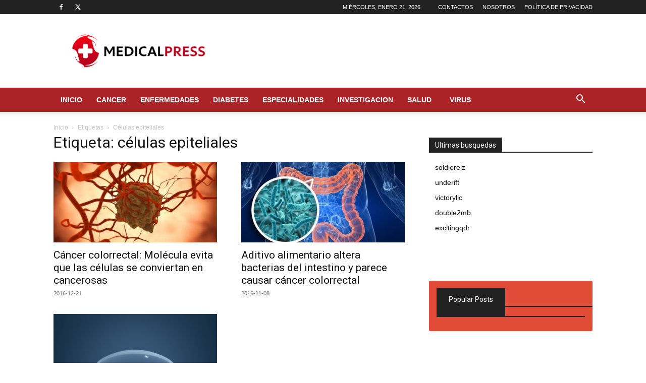

--- FILE ---
content_type: text/html; charset=utf-8
request_url: https://www.google.com/recaptcha/api2/aframe
body_size: 267
content:
<!DOCTYPE HTML><html><head><meta http-equiv="content-type" content="text/html; charset=UTF-8"></head><body><script nonce="Yg4DoLN4RtFM0M8xctxvQQ">/** Anti-fraud and anti-abuse applications only. See google.com/recaptcha */ try{var clients={'sodar':'https://pagead2.googlesyndication.com/pagead/sodar?'};window.addEventListener("message",function(a){try{if(a.source===window.parent){var b=JSON.parse(a.data);var c=clients[b['id']];if(c){var d=document.createElement('img');d.src=c+b['params']+'&rc='+(localStorage.getItem("rc::a")?sessionStorage.getItem("rc::b"):"");window.document.body.appendChild(d);sessionStorage.setItem("rc::e",parseInt(sessionStorage.getItem("rc::e")||0)+1);localStorage.setItem("rc::h",'1768973223606');}}}catch(b){}});window.parent.postMessage("_grecaptcha_ready", "*");}catch(b){}</script></body></html>